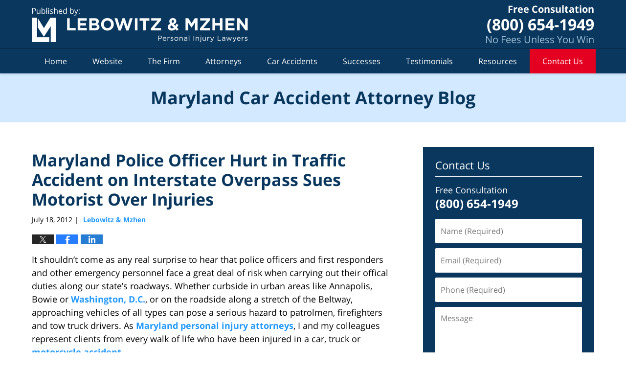

--- FILE ---
content_type: text/html; charset=UTF-8
request_url: https://www.marylandcaraccidentattorneyblog.com/maryland_police_officer_hurt_i/
body_size: 14560
content:
<!DOCTYPE html>
<html class="no-js displaymode-full" itemscope itemtype="http://schema.org/Blog" lang="en-US">
	<head prefix="og: http://ogp.me/ns# article: http://ogp.me/ns/article#" >
		<meta http-equiv="Content-Type" content="text/html; charset=utf-8" />
		<title>Maryland Police Officer Hurt in Traffic Accident on Interstate Overpass Sues Motorist Over Injuries &#8212; Maryland Car Accident Attorney Blog &#8212; July 18, 2012</title>
		<meta name="viewport" content="width=device-width, initial-scale=1.0" />

		<link rel="stylesheet" type="text/css" media="all" href="/jresources/v/20251223043801/css/main.css" />


		<script type="text/javascript">
			document.documentElement.className = document.documentElement.className.replace(/\bno-js\b/,"js");
		</script>

		<meta name="referrer" content="origin" />
		<meta name="referrer" content="unsafe-url" />

		<meta name='robots' content='index, follow, max-image-preview:large, max-snippet:-1, max-video-preview:-1' />
	<style>img:is([sizes="auto" i], [sizes^="auto," i]) { contain-intrinsic-size: 3000px 1500px }</style>
	
	<!-- This site is optimized with the Yoast SEO plugin v25.7 - https://yoast.com/wordpress/plugins/seo/ -->
	<meta name="description" content="It shouldn’t come as any real surprise to hear that police officers and first responders and other emergency personnel face a great deal of risk when &#8212; July 18, 2012" />
	<link rel="canonical" href="https://www.marylandcaraccidentattorneyblog.com/maryland_police_officer_hurt_i/" />
	<meta name="twitter:label1" content="Written by" />
	<meta name="twitter:data1" content="Lebowitz &amp; Mzhen" />
	<meta name="twitter:label2" content="Est. reading time" />
	<meta name="twitter:data2" content="3 minutes" />
	<!-- / Yoast SEO plugin. -->


<link rel="alternate" type="application/rss+xml" title="Maryland Car Accident Attorney Blog &raquo; Feed" href="https://www.marylandcaraccidentattorneyblog.com/feed/" />
<link rel="alternate" type="application/rss+xml" title="Maryland Car Accident Attorney Blog &raquo; Comments Feed" href="https://www.marylandcaraccidentattorneyblog.com/comments/feed/" />
<script type="text/javascript">
/* <![CDATA[ */
window._wpemojiSettings = {"baseUrl":"https:\/\/s.w.org\/images\/core\/emoji\/16.0.1\/72x72\/","ext":".png","svgUrl":"https:\/\/s.w.org\/images\/core\/emoji\/16.0.1\/svg\/","svgExt":".svg","source":{"concatemoji":"https:\/\/www.marylandcaraccidentattorneyblog.com\/wp-includes\/js\/wp-emoji-release.min.js?ver=7f08c3448240c80842b50f945023b5cf"}};
/*! This file is auto-generated */
!function(s,n){var o,i,e;function c(e){try{var t={supportTests:e,timestamp:(new Date).valueOf()};sessionStorage.setItem(o,JSON.stringify(t))}catch(e){}}function p(e,t,n){e.clearRect(0,0,e.canvas.width,e.canvas.height),e.fillText(t,0,0);var t=new Uint32Array(e.getImageData(0,0,e.canvas.width,e.canvas.height).data),a=(e.clearRect(0,0,e.canvas.width,e.canvas.height),e.fillText(n,0,0),new Uint32Array(e.getImageData(0,0,e.canvas.width,e.canvas.height).data));return t.every(function(e,t){return e===a[t]})}function u(e,t){e.clearRect(0,0,e.canvas.width,e.canvas.height),e.fillText(t,0,0);for(var n=e.getImageData(16,16,1,1),a=0;a<n.data.length;a++)if(0!==n.data[a])return!1;return!0}function f(e,t,n,a){switch(t){case"flag":return n(e,"\ud83c\udff3\ufe0f\u200d\u26a7\ufe0f","\ud83c\udff3\ufe0f\u200b\u26a7\ufe0f")?!1:!n(e,"\ud83c\udde8\ud83c\uddf6","\ud83c\udde8\u200b\ud83c\uddf6")&&!n(e,"\ud83c\udff4\udb40\udc67\udb40\udc62\udb40\udc65\udb40\udc6e\udb40\udc67\udb40\udc7f","\ud83c\udff4\u200b\udb40\udc67\u200b\udb40\udc62\u200b\udb40\udc65\u200b\udb40\udc6e\u200b\udb40\udc67\u200b\udb40\udc7f");case"emoji":return!a(e,"\ud83e\udedf")}return!1}function g(e,t,n,a){var r="undefined"!=typeof WorkerGlobalScope&&self instanceof WorkerGlobalScope?new OffscreenCanvas(300,150):s.createElement("canvas"),o=r.getContext("2d",{willReadFrequently:!0}),i=(o.textBaseline="top",o.font="600 32px Arial",{});return e.forEach(function(e){i[e]=t(o,e,n,a)}),i}function t(e){var t=s.createElement("script");t.src=e,t.defer=!0,s.head.appendChild(t)}"undefined"!=typeof Promise&&(o="wpEmojiSettingsSupports",i=["flag","emoji"],n.supports={everything:!0,everythingExceptFlag:!0},e=new Promise(function(e){s.addEventListener("DOMContentLoaded",e,{once:!0})}),new Promise(function(t){var n=function(){try{var e=JSON.parse(sessionStorage.getItem(o));if("object"==typeof e&&"number"==typeof e.timestamp&&(new Date).valueOf()<e.timestamp+604800&&"object"==typeof e.supportTests)return e.supportTests}catch(e){}return null}();if(!n){if("undefined"!=typeof Worker&&"undefined"!=typeof OffscreenCanvas&&"undefined"!=typeof URL&&URL.createObjectURL&&"undefined"!=typeof Blob)try{var e="postMessage("+g.toString()+"("+[JSON.stringify(i),f.toString(),p.toString(),u.toString()].join(",")+"));",a=new Blob([e],{type:"text/javascript"}),r=new Worker(URL.createObjectURL(a),{name:"wpTestEmojiSupports"});return void(r.onmessage=function(e){c(n=e.data),r.terminate(),t(n)})}catch(e){}c(n=g(i,f,p,u))}t(n)}).then(function(e){for(var t in e)n.supports[t]=e[t],n.supports.everything=n.supports.everything&&n.supports[t],"flag"!==t&&(n.supports.everythingExceptFlag=n.supports.everythingExceptFlag&&n.supports[t]);n.supports.everythingExceptFlag=n.supports.everythingExceptFlag&&!n.supports.flag,n.DOMReady=!1,n.readyCallback=function(){n.DOMReady=!0}}).then(function(){return e}).then(function(){var e;n.supports.everything||(n.readyCallback(),(e=n.source||{}).concatemoji?t(e.concatemoji):e.wpemoji&&e.twemoji&&(t(e.twemoji),t(e.wpemoji)))}))}((window,document),window._wpemojiSettings);
/* ]]> */
</script>
<style id='wp-emoji-styles-inline-css' type='text/css'>

	img.wp-smiley, img.emoji {
		display: inline !important;
		border: none !important;
		box-shadow: none !important;
		height: 1em !important;
		width: 1em !important;
		margin: 0 0.07em !important;
		vertical-align: -0.1em !important;
		background: none !important;
		padding: 0 !important;
	}
</style>
<link rel='stylesheet' id='wp-block-library-css' href='https://www.marylandcaraccidentattorneyblog.com/wp-includes/css/dist/block-library/style.min.css?ver=7f08c3448240c80842b50f945023b5cf' type='text/css' media='all' />
<style id='classic-theme-styles-inline-css' type='text/css'>
/*! This file is auto-generated */
.wp-block-button__link{color:#fff;background-color:#32373c;border-radius:9999px;box-shadow:none;text-decoration:none;padding:calc(.667em + 2px) calc(1.333em + 2px);font-size:1.125em}.wp-block-file__button{background:#32373c;color:#fff;text-decoration:none}
</style>
<style id='global-styles-inline-css' type='text/css'>
:root{--wp--preset--aspect-ratio--square: 1;--wp--preset--aspect-ratio--4-3: 4/3;--wp--preset--aspect-ratio--3-4: 3/4;--wp--preset--aspect-ratio--3-2: 3/2;--wp--preset--aspect-ratio--2-3: 2/3;--wp--preset--aspect-ratio--16-9: 16/9;--wp--preset--aspect-ratio--9-16: 9/16;--wp--preset--color--black: #000000;--wp--preset--color--cyan-bluish-gray: #abb8c3;--wp--preset--color--white: #ffffff;--wp--preset--color--pale-pink: #f78da7;--wp--preset--color--vivid-red: #cf2e2e;--wp--preset--color--luminous-vivid-orange: #ff6900;--wp--preset--color--luminous-vivid-amber: #fcb900;--wp--preset--color--light-green-cyan: #7bdcb5;--wp--preset--color--vivid-green-cyan: #00d084;--wp--preset--color--pale-cyan-blue: #8ed1fc;--wp--preset--color--vivid-cyan-blue: #0693e3;--wp--preset--color--vivid-purple: #9b51e0;--wp--preset--gradient--vivid-cyan-blue-to-vivid-purple: linear-gradient(135deg,rgba(6,147,227,1) 0%,rgb(155,81,224) 100%);--wp--preset--gradient--light-green-cyan-to-vivid-green-cyan: linear-gradient(135deg,rgb(122,220,180) 0%,rgb(0,208,130) 100%);--wp--preset--gradient--luminous-vivid-amber-to-luminous-vivid-orange: linear-gradient(135deg,rgba(252,185,0,1) 0%,rgba(255,105,0,1) 100%);--wp--preset--gradient--luminous-vivid-orange-to-vivid-red: linear-gradient(135deg,rgba(255,105,0,1) 0%,rgb(207,46,46) 100%);--wp--preset--gradient--very-light-gray-to-cyan-bluish-gray: linear-gradient(135deg,rgb(238,238,238) 0%,rgb(169,184,195) 100%);--wp--preset--gradient--cool-to-warm-spectrum: linear-gradient(135deg,rgb(74,234,220) 0%,rgb(151,120,209) 20%,rgb(207,42,186) 40%,rgb(238,44,130) 60%,rgb(251,105,98) 80%,rgb(254,248,76) 100%);--wp--preset--gradient--blush-light-purple: linear-gradient(135deg,rgb(255,206,236) 0%,rgb(152,150,240) 100%);--wp--preset--gradient--blush-bordeaux: linear-gradient(135deg,rgb(254,205,165) 0%,rgb(254,45,45) 50%,rgb(107,0,62) 100%);--wp--preset--gradient--luminous-dusk: linear-gradient(135deg,rgb(255,203,112) 0%,rgb(199,81,192) 50%,rgb(65,88,208) 100%);--wp--preset--gradient--pale-ocean: linear-gradient(135deg,rgb(255,245,203) 0%,rgb(182,227,212) 50%,rgb(51,167,181) 100%);--wp--preset--gradient--electric-grass: linear-gradient(135deg,rgb(202,248,128) 0%,rgb(113,206,126) 100%);--wp--preset--gradient--midnight: linear-gradient(135deg,rgb(2,3,129) 0%,rgb(40,116,252) 100%);--wp--preset--font-size--small: 13px;--wp--preset--font-size--medium: 20px;--wp--preset--font-size--large: 36px;--wp--preset--font-size--x-large: 42px;--wp--preset--spacing--20: 0.44rem;--wp--preset--spacing--30: 0.67rem;--wp--preset--spacing--40: 1rem;--wp--preset--spacing--50: 1.5rem;--wp--preset--spacing--60: 2.25rem;--wp--preset--spacing--70: 3.38rem;--wp--preset--spacing--80: 5.06rem;--wp--preset--shadow--natural: 6px 6px 9px rgba(0, 0, 0, 0.2);--wp--preset--shadow--deep: 12px 12px 50px rgba(0, 0, 0, 0.4);--wp--preset--shadow--sharp: 6px 6px 0px rgba(0, 0, 0, 0.2);--wp--preset--shadow--outlined: 6px 6px 0px -3px rgba(255, 255, 255, 1), 6px 6px rgba(0, 0, 0, 1);--wp--preset--shadow--crisp: 6px 6px 0px rgba(0, 0, 0, 1);}:where(.is-layout-flex){gap: 0.5em;}:where(.is-layout-grid){gap: 0.5em;}body .is-layout-flex{display: flex;}.is-layout-flex{flex-wrap: wrap;align-items: center;}.is-layout-flex > :is(*, div){margin: 0;}body .is-layout-grid{display: grid;}.is-layout-grid > :is(*, div){margin: 0;}:where(.wp-block-columns.is-layout-flex){gap: 2em;}:where(.wp-block-columns.is-layout-grid){gap: 2em;}:where(.wp-block-post-template.is-layout-flex){gap: 1.25em;}:where(.wp-block-post-template.is-layout-grid){gap: 1.25em;}.has-black-color{color: var(--wp--preset--color--black) !important;}.has-cyan-bluish-gray-color{color: var(--wp--preset--color--cyan-bluish-gray) !important;}.has-white-color{color: var(--wp--preset--color--white) !important;}.has-pale-pink-color{color: var(--wp--preset--color--pale-pink) !important;}.has-vivid-red-color{color: var(--wp--preset--color--vivid-red) !important;}.has-luminous-vivid-orange-color{color: var(--wp--preset--color--luminous-vivid-orange) !important;}.has-luminous-vivid-amber-color{color: var(--wp--preset--color--luminous-vivid-amber) !important;}.has-light-green-cyan-color{color: var(--wp--preset--color--light-green-cyan) !important;}.has-vivid-green-cyan-color{color: var(--wp--preset--color--vivid-green-cyan) !important;}.has-pale-cyan-blue-color{color: var(--wp--preset--color--pale-cyan-blue) !important;}.has-vivid-cyan-blue-color{color: var(--wp--preset--color--vivid-cyan-blue) !important;}.has-vivid-purple-color{color: var(--wp--preset--color--vivid-purple) !important;}.has-black-background-color{background-color: var(--wp--preset--color--black) !important;}.has-cyan-bluish-gray-background-color{background-color: var(--wp--preset--color--cyan-bluish-gray) !important;}.has-white-background-color{background-color: var(--wp--preset--color--white) !important;}.has-pale-pink-background-color{background-color: var(--wp--preset--color--pale-pink) !important;}.has-vivid-red-background-color{background-color: var(--wp--preset--color--vivid-red) !important;}.has-luminous-vivid-orange-background-color{background-color: var(--wp--preset--color--luminous-vivid-orange) !important;}.has-luminous-vivid-amber-background-color{background-color: var(--wp--preset--color--luminous-vivid-amber) !important;}.has-light-green-cyan-background-color{background-color: var(--wp--preset--color--light-green-cyan) !important;}.has-vivid-green-cyan-background-color{background-color: var(--wp--preset--color--vivid-green-cyan) !important;}.has-pale-cyan-blue-background-color{background-color: var(--wp--preset--color--pale-cyan-blue) !important;}.has-vivid-cyan-blue-background-color{background-color: var(--wp--preset--color--vivid-cyan-blue) !important;}.has-vivid-purple-background-color{background-color: var(--wp--preset--color--vivid-purple) !important;}.has-black-border-color{border-color: var(--wp--preset--color--black) !important;}.has-cyan-bluish-gray-border-color{border-color: var(--wp--preset--color--cyan-bluish-gray) !important;}.has-white-border-color{border-color: var(--wp--preset--color--white) !important;}.has-pale-pink-border-color{border-color: var(--wp--preset--color--pale-pink) !important;}.has-vivid-red-border-color{border-color: var(--wp--preset--color--vivid-red) !important;}.has-luminous-vivid-orange-border-color{border-color: var(--wp--preset--color--luminous-vivid-orange) !important;}.has-luminous-vivid-amber-border-color{border-color: var(--wp--preset--color--luminous-vivid-amber) !important;}.has-light-green-cyan-border-color{border-color: var(--wp--preset--color--light-green-cyan) !important;}.has-vivid-green-cyan-border-color{border-color: var(--wp--preset--color--vivid-green-cyan) !important;}.has-pale-cyan-blue-border-color{border-color: var(--wp--preset--color--pale-cyan-blue) !important;}.has-vivid-cyan-blue-border-color{border-color: var(--wp--preset--color--vivid-cyan-blue) !important;}.has-vivid-purple-border-color{border-color: var(--wp--preset--color--vivid-purple) !important;}.has-vivid-cyan-blue-to-vivid-purple-gradient-background{background: var(--wp--preset--gradient--vivid-cyan-blue-to-vivid-purple) !important;}.has-light-green-cyan-to-vivid-green-cyan-gradient-background{background: var(--wp--preset--gradient--light-green-cyan-to-vivid-green-cyan) !important;}.has-luminous-vivid-amber-to-luminous-vivid-orange-gradient-background{background: var(--wp--preset--gradient--luminous-vivid-amber-to-luminous-vivid-orange) !important;}.has-luminous-vivid-orange-to-vivid-red-gradient-background{background: var(--wp--preset--gradient--luminous-vivid-orange-to-vivid-red) !important;}.has-very-light-gray-to-cyan-bluish-gray-gradient-background{background: var(--wp--preset--gradient--very-light-gray-to-cyan-bluish-gray) !important;}.has-cool-to-warm-spectrum-gradient-background{background: var(--wp--preset--gradient--cool-to-warm-spectrum) !important;}.has-blush-light-purple-gradient-background{background: var(--wp--preset--gradient--blush-light-purple) !important;}.has-blush-bordeaux-gradient-background{background: var(--wp--preset--gradient--blush-bordeaux) !important;}.has-luminous-dusk-gradient-background{background: var(--wp--preset--gradient--luminous-dusk) !important;}.has-pale-ocean-gradient-background{background: var(--wp--preset--gradient--pale-ocean) !important;}.has-electric-grass-gradient-background{background: var(--wp--preset--gradient--electric-grass) !important;}.has-midnight-gradient-background{background: var(--wp--preset--gradient--midnight) !important;}.has-small-font-size{font-size: var(--wp--preset--font-size--small) !important;}.has-medium-font-size{font-size: var(--wp--preset--font-size--medium) !important;}.has-large-font-size{font-size: var(--wp--preset--font-size--large) !important;}.has-x-large-font-size{font-size: var(--wp--preset--font-size--x-large) !important;}
:where(.wp-block-post-template.is-layout-flex){gap: 1.25em;}:where(.wp-block-post-template.is-layout-grid){gap: 1.25em;}
:where(.wp-block-columns.is-layout-flex){gap: 2em;}:where(.wp-block-columns.is-layout-grid){gap: 2em;}
:root :where(.wp-block-pullquote){font-size: 1.5em;line-height: 1.6;}
</style>
<script type="text/javascript" src="https://www.marylandcaraccidentattorneyblog.com/wp-includes/js/jquery/jquery.min.js?ver=3.7.1" id="jquery-core-js"></script>
<script type="text/javascript" src="https://www.marylandcaraccidentattorneyblog.com/wp-includes/js/jquery/jquery-migrate.min.js?ver=3.4.1" id="jquery-migrate-js"></script>
<link rel="https://api.w.org/" href="https://www.marylandcaraccidentattorneyblog.com/wp-json/" /><link rel="alternate" title="JSON" type="application/json" href="https://www.marylandcaraccidentattorneyblog.com/wp-json/wp/v2/posts/597" /><link rel="EditURI" type="application/rsd+xml" title="RSD" href="https://www.marylandcaraccidentattorneyblog.com/xmlrpc.php?rsd" />

<link rel='shortlink' href='https://wp.me/p69Q94-9D' />
<link rel="alternate" title="oEmbed (JSON)" type="application/json+oembed" href="https://www.marylandcaraccidentattorneyblog.com/wp-json/oembed/1.0/embed?url=https%3A%2F%2Fwww.marylandcaraccidentattorneyblog.com%2Fmaryland_police_officer_hurt_i%2F" />
<link rel="alternate" title="oEmbed (XML)" type="text/xml+oembed" href="https://www.marylandcaraccidentattorneyblog.com/wp-json/oembed/1.0/embed?url=https%3A%2F%2Fwww.marylandcaraccidentattorneyblog.com%2Fmaryland_police_officer_hurt_i%2F&#038;format=xml" />
<link rel="amphtml" href="https://www.marylandcaraccidentattorneyblog.com/amp/maryland_police_officer_hurt_i/" />
		<!-- Willow Authorship Tags -->
<link href="https://www.marylandinjurylawyer.net/" rel="publisher" />
<link href="https://www.marylandinjurylawyer.net/the-firm.html" rel="author" />

<!-- End Willow Authorship Tags -->		<!-- Willow Opengraph and Twitter Cards -->
<meta name="twitter:creator" content="@MDDCInjuryLaw" />
<meta name="twitter:card" content="summary" />
<meta name="twitter:url" content="https://wp.me/p69Q94-9D" />
<meta name="twitter:title" content="Maryland Police Officer Hurt in Traffic Accident on Interstate Overpass Sues Motorist Over Injuries" />
<meta name="twitter:description" content="It shouldn’t come as any real surprise to hear that police officers and first responders and other emergency personnel face a great deal of risk when carrying out their offical duties along our ..." />
<meta name="twitter:image" content="https://www.marylandcaraccidentattorneyblog.com/files/2019/03/social-image-logo-og.png" />
<meta property="article:published_time" content="2012-07-18T10:28:48-04:00" />
<meta property="article:modified_time" content="2012-07-18T10:28:48-04:00" />
<meta property="article:section" content="Multi-vehicle Accidents" />
<meta property="article:author" content="https://www.facebook.com/Maryland.Injury.Attorneys" />
<meta property="og:url" content="https://www.marylandcaraccidentattorneyblog.com/maryland_police_officer_hurt_i/" />
<meta property="og:title" content="Maryland Police Officer Hurt in Traffic Accident on Interstate Overpass Sues Motorist Over Injuries" />
<meta property="og:description" content="It shouldn’t come as any real surprise to hear that police officers and first responders and other emergency personnel face a great deal of risk when carrying out their offical duties along our ..." />
<meta property="og:type" content="article" />
<meta property="og:image" content="https://www.marylandcaraccidentattorneyblog.com/files/2019/03/social-image-logo-og.png" />
<meta property="og:image:width" content="1200" />
<meta property="og:image:height" content="1200" />
<meta property="og:image:url" content="https://www.marylandcaraccidentattorneyblog.com/files/2019/03/social-image-logo-og.png" />
<meta property="og:image:secure_url" content="https://www.marylandcaraccidentattorneyblog.com/files/2019/03/social-image-logo-og.png" />
<meta property="og:site_name" content="Maryland Car Accident Attorney Blog" />

<!-- End Willow Opengraph and Twitter Cards -->

				<link rel="shortcut icon" type="image/x-icon" href="/jresources/v/20251223043801/icons/favicon.ico"  />
<!-- Global site tag (gtag.js) - Google Analytics -->
    <script async src="https://www.googletagmanager.com/gtag/js?id=AW-696391836"></script>
    <script>
        window.dataLayer = window.dataLayer || [];
        function gtag(){dataLayer.push(arguments);}
        gtag('js', new Date());
        gtag('config', 'AW-696391836', {
            'linker': {
                'domains': ['marylandinjurylawyer.net','marylandaccidentlawblog.com','washingtondcinjurylawyerblog.com','marylandnursinghomelawyerblog.com','marylandtruckaccidentlawyerblog.com','marylandmotorcycleaccidentlawyerblog.com','pharmacyerrorinjurylawyer.com','marylandcaraccidentattorneyblog.com'],
                'accept_incoming': true
            }
        });
    </script>
<!-- End Global site tag (gtag.js) - Google Analytics -->
<!-- Google Analytics Metadata -->
<script> window.jmetadata = window.jmetadata || { site: { id: '569', installation: 'lawblogger', name: 'marylandcaraccidentattorneyblog-com',  willow: '1', domain: 'marylandcaraccidentattorneyblog.com', key: 'Li0tLSAuLi0gLi4uIC0gLi4gLi1tYXJ5bGFuZGNhcmFjY2lkZW50YXR0b3JuZXlibG9nLmNvbQ==' }, analytics: { ga4: [ { measurementId: 'G-VEX4WFSDY9' } ] } } </script>
<!-- End of Google Analytics Metadata -->

<!-- Google Tag Manager -->
<script>(function(w,d,s,l,i){w[l]=w[l]||[];w[l].push({'gtm.start': new Date().getTime(),event:'gtm.js'});var f=d.getElementsByTagName(s)[0], j=d.createElement(s),dl=l!='dataLayer'?'&l='+l:'';j.async=true;j.src= 'https://www.googletagmanager.com/gtm.js?id='+i+dl;f.parentNode.insertBefore(j,f); })(window,document,'script','dataLayer','GTM-PHFNLNH');</script>
<!-- End Google Tag Manager -->

<link rel="next" href="https://www.marylandcaraccidentattorneyblog.com/maryland_auto_safety_news_hond_1/" />
<link rel="prev" href="https://www.marylandcaraccidentattorneyblog.com/use_care_when_driving_traffic/" />

	<script async defer src="https://justatic.com/e/widgets/js/justia.js"></script>

	</head>
	<body class="willow willow-responsive wp-singular post-template-default single single-post postid-597 single-format-standard wp-theme-Willow-Responsive">
	        
                        <div id="top-numbers-v3" class="top-numbers-v3 tnv3-sticky">
                <ul>
                    <li>Free Consultation: <strong>(800) 654-1949</strong>
                        <div class="tnv3-btn-wrapper">
                            <a data-gtm-location="Sticky Header" data-gtm-value="+1-800-654-1949" data-gtm-action="Contact" data-gtm-category="Phones" data-gtm-device="Mobile" data-gtm-event="phone_contact" data-gtm-label="Call" data-gtm-target="Button" data-gtm-type="click" data-gtm-conversion="1" href="tel:+1-800-654-1949" class="tnv3-button" data-wrapper="gtag" data-directive="j-event" data-trigger="click" data-category="Conversions" data-action="Tapped To Call" data-label="Header Tap To Call" rel="nofollow">Tap Here to Call Us</a>
                        </div>
                    </li>
                </ul>
            </div>
        

<div id="fb-root"></div>

		<div class="container">
			<div class="cwrap">

			<!-- HEADER -->
			<header id="header" role="banner">
							<div id="head" class="header-tag-group">

					<div id="logo">
						<a href="https://www.marylandinjurylawyer.net/">							<img src="/jresources/v/20251223043801/images/logo.png" id="mainlogo" alt="Lebowitz & Mzhen Personal Injury Lawyers" />
							Maryland Car Accident Attorney Blog</a>
					</div>
					        
                    <div id="tagline">
            <a href="https://www.marylandinjurylawyer.net/contact-us.html">
                	<span class="cta-text-line1">Free Consultation</span>
					<span class="cta-text-line2">(800) 654-1949</span>
					<span class="cta-text-line3">No Fees Unless You Win</span>
            </a>
            
        </div>
        				</div><!--/#head-->
				<nav id="main-nav" role="navigation">
					<span class="visuallyhidden">Navigation</span>
					<div id="topnav" class="topnav nav-custom"><ul id="tnav-toplevel" class="menu"><li id="menu-item-7" class="priority_1 menu-item menu-item-type-custom menu-item-object-custom menu-item-home menu-item-7"><a href="https://www.marylandcaraccidentattorneyblog.com/">Home</a></li>
<li id="menu-item-8" class="priority_2 menu-item menu-item-type-custom menu-item-object-custom menu-item-8"><a href="https://www.marylandinjurylawyer.net/">Website</a></li>
<li id="menu-item-19" class="priority_5 menu-item menu-item-type-custom menu-item-object-custom menu-item-19"><a href="https://www.marylandinjurylawyer.net/the-firm.html">The Firm</a></li>
<li id="menu-item-20" class="priority_4 menu-item menu-item-type-custom menu-item-object-custom menu-item-has-children menu-item-20"><a href="https://www.marylandinjurylawyer.net/attorney-profiles.html">Attorneys</a>
<ul class="sub-menu">
	<li id="menu-item-2503" class="menu-item menu-item-type-custom menu-item-object-custom menu-item-2503"><a href="https://www.marylandinjurylawyer.net/jack-d-lebowitz.html">Jack D. Lebowitz</a></li>
	<li id="menu-item-2504" class="menu-item menu-item-type-custom menu-item-object-custom menu-item-2504"><a href="https://www.marylandinjurylawyer.net/vadim-a-mzhen.html">Vadim A. Mzhen</a></li>
	<li id="menu-item-2505" class="menu-item menu-item-type-custom menu-item-object-custom menu-item-2505"><a href="https://www.marylandinjurylawyer.net/lawyers/sean-d-harding/">Sean D. Harding</a></li>
</ul>
</li>
<li id="menu-item-9" class="priority_3 menu-item menu-item-type-custom menu-item-object-custom menu-item-9"><a href="https://www.marylandinjurylawyer.net/car-accidents.html">Car Accidents</a></li>
<li id="menu-item-1748" class="menu-item menu-item-type-custom menu-item-object-custom menu-item-1748"><a href="https://www.marylandinjurylawyer.net/our-successes.html">Successes</a></li>
<li id="menu-item-1749" class="menu-item menu-item-type-custom menu-item-object-custom menu-item-1749"><a href="https://www.marylandinjurylawyer.net/testimonials.html">Testimonials</a></li>
<li id="menu-item-1750" class="menu-item menu-item-type-custom menu-item-object-custom menu-item-1750"><a href="https://www.marylandinjurylawyer.net/resources.html">Resources</a></li>
<li id="menu-item-10" class="priority_1 contactus menu-item menu-item-type-custom menu-item-object-custom menu-item-10"><a href="https://www.marylandinjurylawyer.net/contact-us.html">Contact Us</a></li>
</ul></div>				</nav>
							</header>

			            

            <!-- MAIN -->
            <div id="main">
	            <div class="custom_html_content_top"><div class="imgwrap"> <div id="img3"> <div class="blogname-wrapper"> <a href="/" class="main-blogname"> <strong class="inner-blogname">Maryland Car Accident Attorney Blog</strong> </a> </div> </div> </div></div>                <div class="mwrap">
                	
                	
	                <section class="content">
	                		                	<div class="bodytext">
		                	

<article id="post-597" class="entry post-597 post type-post status-publish format-standard hentry category-multi-vehicle-accidents category-pedestrian-accidents" itemprop="blogPost" itemtype="http://schema.org/BlogPosting" itemscope>
	<link itemprop="mainEntityOfPage" href="https://www.marylandcaraccidentattorneyblog.com/maryland_police_officer_hurt_i/" />
	<div class="inner-wrapper">
		<header>

			
			
						<div id="default-featured-image-597-post-id-597" itemprop="image" itemtype="http://schema.org/ImageObject" itemscope>
	<link itemprop="url" href="https://www.marylandcaraccidentattorneyblog.com/files/2019/03/social-image-logo-og.png" />
	<meta itemprop="width" content="1200" />
	<meta itemprop="height" content="1200" />
	<meta itemprop="representativeOfPage" content="http://schema.org/False" />
</div>
			
			
			
            <h1 class="entry-title" itemprop="name">Maryland Police Officer Hurt in Traffic Accident on Interstate Overpass Sues Motorist Over Injuries</h1>
                <meta itemprop="headline" content="Maryland Police Officer Hurt in Traffic Accident on Interstate Overpass Sues Motorist Over Injuries" />
			
			
			
			<div class="author-date-label"><span class="published-date"><span class="published-date-label"></span> <time datetime="2012-07-18T10:28:48-04:00" class="post-date published" itemprop="datePublished" pubdate>July 18, 2012</time></span><span class="author-date-sep"> | </span><span class="author vcard"> <span itemprop="author" itemtype="http://schema.org/Organization" itemscope><a href="https://www.marylandinjurylawyer.net/the-firm.html" class="url fn author-lebowmzhen author-1520 post-author-link" rel="author" target="_self" itemprop="url"><span itemprop="name">Lebowitz &amp; Mzhen</span></a><meta itemprop="sameAs" content="https://twitter.com/MDDCInjuryLaw" /><meta itemprop="sameAs" content="https://www.facebook.com/Maryland.Injury.Attorneys" /><meta itemprop="sameAs" content="http://lawyers.justia.com/firm/lebowitz-mzhen-7236" /></span></span></div>
			<div class="sharelinks sharelinks-597 sharelinks-horizontal" id="sharelinks-597">
	<a href="https://twitter.com/intent/tweet?url=https%3A%2F%2Fwp.me%2Fp69Q94-9D&amp;text=Maryland+Police+Officer+Hurt+in+Traffic+Accident+on+Interstate+Overpass+Sues+Motorist+Over+Injuries&amp;related=MDDCInjuryLaw%3APost+Author" target="_blank"  onclick="javascript:window.open(this.href, '', 'menubar=no,toolbar=no,resizable=yes,scrollbars=yes,height=600,width=600');return false;"><img src="https://www.marylandcaraccidentattorneyblog.com/wp-content/themes/Willow-Responsive/images/share/twitter.gif" alt="Tweet this Post" /></a>
	<a href="https://www.facebook.com/sharer/sharer.php?u=https%3A%2F%2Fwww.marylandcaraccidentattorneyblog.com%2Fmaryland_police_officer_hurt_i%2F" target="_blank"  onclick="javascript:window.open(this.href, '', 'menubar=no,toolbar=no,resizable=yes,scrollbars=yes,height=600,width=600');return false;"><img src="https://www.marylandcaraccidentattorneyblog.com/wp-content/themes/Willow-Responsive/images/share/fb.gif" alt="Share on Facebook" /></a>
	<a href="http://www.linkedin.com/shareArticle?mini=true&amp;url=https%3A%2F%2Fwww.marylandcaraccidentattorneyblog.com%2Fmaryland_police_officer_hurt_i%2F&amp;title=Maryland+Police+Officer+Hurt+in+Traffic+Accident+on+Interstate+Overpass+Sues+Motorist+Over+Injuries&amp;source=Maryland+Car+Accident+Attorney+Blog" target="_blank"  onclick="javascript:window.open(this.href, '', 'menubar=no,toolbar=no,resizable=yes,scrollbars=yes,height=600,width=600');return false;"><img src="https://www.marylandcaraccidentattorneyblog.com/wp-content/themes/Willow-Responsive/images/share/linkedin.gif" alt="Share on LinkedIn" /></a>
</div>					</header>
		<div class="content" itemprop="articleBody">
									<div class="entry-content">
								<p>It shouldn’t come as any real surprise to hear that police officers and first responders and other emergency personnel face a great deal of risk when carrying out their offical duties along our state&#8217;s roadways. Whether curbside in urban areas like Annapolis, Bowie or <a href="https://www.washingtondcinjurylawyerblog.com/">Washington, D.C.</a>, or on the roadside along a stretch of the Beltway, approaching vehicles of all types can pose a serious hazard to patrolmen, firefighters and tow truck drivers. As <a href="http://blog.imlawfirm.com/">Maryland personal injury attorneys</a>, I and my colleagues represent clients from every walk of life who have been injured in a car, truck or <a href="https://www.marylandmotorcycleaccidentlawyerblog.com/">motorcycle accident</a>.</p>
<p>One of the more stark differences between the occupants of passenger cars and police officers doing their job, is that a patrolman places himself in danger on an almost constant basis. Drivers and passengers riding in sedans, SUVs, pickup trucks, and even city buses, don’t usually face the same potential for injury as public safety officers, though they can be hurt just as seriously in a traffic wreck.</p>
<p>A while back, one of Baltimore’s finest was <a href="https://www.marylandinjurylawyer.net/practice-areas.html">badly injured</a> when she was apparently pushed over the edge of an overpass during a car crash between a moving vehicle and another stationary one she was standing near.  At the time of the accident that took place, along a portion of Interstate 83, Officer Teresa Rigby was helping a stranded motorist last year in June. Based on news reports at the time, the officer was out of her patrol car when she was thrown over the edge of the roadway wall, causing her to fall 20 feet to the pavement below.</p>
<p><span id="more-597"></span></p>
<p>Now it appears that the officer has filed a personal injury lawsuit against the 23-year-old driver who caused the crash on June 21, 2011. As part of that lawsuit, Officer Rigby also named the owner of the vehicle, who she alleges loaned his vehicle to a driver who he knew to be on a suspended license.</p>
<p>According to court records, the suit names Lawrence Archambeault, whose residential address matched that of the driver, Robert Vanderford, as having supplied the vehicle to the driver even though Archambeault alledgedly knew that the man had prior traffic violations, not to mention a currently suspended driver’s license at the time. The suit refers to Vanderford as an &#8220;agent/servant/employee&#8221; of Archambeault, which could legally make him responsible, in part, for the man’s actions on the day of that traffic accident.</p>
<p>Officer Rigby, according to news reports, was seeking $15 million in damages resulting from that crash. She was, at the time of the collision, standing at the shoulder of the roadway, on the northbound side, about half past nine in the morning. After assisting the driver of the disabled vehicle and while the tow truck driver was hooking up the vehicle, Rigby began walking back to her cruiser when a Saab driven by Vanderford apparently went out of control and struck the officer’s patrol car. The force of the crash sent Rigby over a concrete barrier and down nearly two stories below.</p>
<p>Following her fall, the victim was transported to Maryland <a href="https://www.marylandinjurylawyer.net/traumatic-brain-injury.html">Shock Trauma Center</a>. Listed in critical condition following the incident, the woman was suffering from broken bones in her face, leg and pelvis. The suit covers the cost of surgeries Rigby had to endure following the car crash, as well as other medical expenses, potential future expenses, and also other damages, such as possible lost wages and medical care in the future.</p>
<p><a href="http://www.baltimoresun.com/news/breaking/bs-md-ci-83-accidents-20120521,0,2690427.story" target="_blank">Police vehicle struck in one of multiple I-83 accidents</a>, BaltimoreSun.com, May 21, 2012</p>
							</div>
					</div>
		<footer>
							<div class="author vcard"> <span itemprop="author" itemtype="http://schema.org/Organization" itemscope><a href="https://www.marylandinjurylawyer.net/the-firm.html" class="url fn author-lebowmzhen author-1520 post-author-link" rel="author" target="_self" itemprop="url"><span itemprop="name">Lebowitz &amp; Mzhen</span></a><meta itemprop="sameAs" content="https://twitter.com/MDDCInjuryLaw" /><meta itemprop="sameAs" content="https://www.facebook.com/Maryland.Injury.Attorneys" /><meta itemprop="sameAs" content="http://lawyers.justia.com/firm/lebowitz-mzhen-7236" /></span></div>						<div itemprop="publisher" itemtype="http://schema.org/Organization" itemscope>
				<meta itemprop="name" content="Lebowitz & Mzhen Personal Injury Lawyers" />
				
<div itemprop="logo" itemtype="http://schema.org/ImageObject" itemscope>
	<link itemprop="url" href="https://www.marylandcaraccidentattorneyblog.com/files/2018/07/LMLogo.png" />
	<meta itemprop="height" content="60" />
	<meta itemprop="width" content="434" />
	<meta itemprop="representativeOfPage" content="http://schema.org/True" />
</div>
			</div>

			<div class="category-list"><span class="category-list-label">Posted in:</span> <span class="category-list-items"><a href="https://www.marylandcaraccidentattorneyblog.com/category/multi-vehicle-accidents/" title="View all posts in Multi-vehicle Accidents" class="category-multi-vehicle-accidents term-8 post-category-link">Multi-vehicle Accidents</a> and <a href="https://www.marylandcaraccidentattorneyblog.com/category/pedestrian-accidents/" title="View all posts in Pedestrian Accidents" class="category-pedestrian-accidents term-11 post-category-link">Pedestrian Accidents</a></span></div>			
			<div class="published-date"><span class="published-date-label"></span> <time datetime="2012-07-18T10:28:48-04:00" class="post-date published" itemprop="datePublished" pubdate>July 18, 2012</time></div>			<div class="visuallyhidden">Updated:
				<time datetime="2012-07-18T10:28:48-04:00" class="updated" itemprop="dateModified">July 18, 2012 10:28 am</time>
			</div>

			
			
			
			
<!-- You can start editing here. -->


			<!-- If comments are closed. -->
		<p class="nocomments">Comments are closed.</p>

	

		</footer>

	</div>
</article>
	<div class="navigation">
		<nav id="post-pagination-bottom" class="pagination post-pagination" role="navigation">
		<span class="nav-prev"><a rel="prev" href="https://www.marylandcaraccidentattorneyblog.com/use_care_when_driving_traffic/" title="Use Care When Driving; Traffic Accidents Kill or Injure Marylanders Every Year"><span class="arrow-left">&laquo;</span> Previous</a></span> <span class="nav-sep">|</span> <span class="nav-home"><a rel="home" href="https://www.marylandcaraccidentattorneyblog.com/">Home</a></span> <span class="nav-sep">|</span> <span class="nav-next"><a rel="next" href="https://www.marylandcaraccidentattorneyblog.com/maryland_auto_safety_news_hond_1/" title="Maryland Auto Safety News: Honda Motor Corporation Recalls 300,000+ Crossovers, Sedans for Faulty Door Locks">Next <span class="arrow-right">&raquo;</span></a></span>				</nav>
	</div>
								</div>

																<aside class="sidebar primary-sidebar sc-2 secondary-content" id="sc-2">
			</aside>

							
						</section>

						<aside class="sidebar secondary-sidebar sc-1 secondary-content" id="sc-1">
	    <div id="justia_contact_form-2" class="widget sidebar-widget primary-sidebar-widget justia_contact_form">
    <strong class="widget-title sidebar-widget-title primary-sidebar-widget-title">Contact Us</strong><div class="content widget-content sidebar-widget-content primary-sidebar-widget-content">
    <div class="formdesc"><strong class="line line-1">Free Consultation</strong> <strong class="line line-2">(800) 654-1949</strong></div>
    <div id="contactform">
            <form data-gtm-label="Consultation Form" data-gtm-action="Submission" data-gtm-category="Forms" data-gtm-type="submission" data-gtm-conversion="1" id="genericcontactform" name="genericcontactform" action="/jshared/blog-contactus/" class="widget_form" data-validate="parsley">
            <div data-directive="j-recaptcha" data-recaptcha-key="6Lel1bwUAAAAAM9Fa7DO9SlzieFEpOCdS61O01SX" data-version="2" data-set-lang="en"></div>
            <div id="errmsg"></div>
            <input type="hidden" name="wpid" value="2" />
            <input type="hidden" name="5_From_Page" value="Maryland Car Accident Attorney Blog" />
            <input type="hidden" name="firm_name" value="Lebowitz & Mzhen Personal Injury Lawyers" />
            <input type="hidden" name="blog_name" value="Maryland Car Accident Attorney Blog" />
            <input type="hidden" name="site_id" value="" />
            <input type="hidden" name="prefix" value="569" />
            <input type="hidden" name="source" value="main" />
            <input type="hidden" name="source_off" value="" />
            <input type="hidden" name="return_url" value="https://www.marylandcaraccidentattorneyblog.com/thank-you/" />
            <input type="hidden" name="current_url" value="https://www.marylandcaraccidentattorneyblog.com/maryland_police_officer_hurt_i/" />
            <input type="hidden" name="big_or_small" value="big" />
            <input type="hidden" name="is_blog" value="yes" />
            <span class="fld name_required"><label class="visuallyhidden" for="Name_Required">Name (Required)</label><input type="text" name="10_Name_Required" id="Name_Required" value=""  placeholder="Name (Required)"   class="required"  required/></span><span class="fld email_required"><label class="visuallyhidden" for="Email_Required">Email (Required)</label><input type="email" name="20_Email_Required" id="Email_Required" value=""  placeholder="Email (Required)"   class="required"  required/></span><span class="fld phone_required"><label class="visuallyhidden" for="Phone_Required">Phone (Required)</label><input type="tel" name="30_Phone_Required" id="Phone_Required" value=""  placeholder="Phone (Required)"  pattern="[\+\(\)\d -]+" title="Please enter a valid phone number."  class="required"  required/></span><span class="fld message"><label class="visuallyhidden" for="Message">Message</label><textarea name="40_Message" id="Message"  placeholder="Message"  class="required"  required></textarea></span>
            
            
            
            
            <input type="hidden" name="required_fields" value="10_Name_Required,20_Email_Required,30_Phone_Required,40_Message" />
            <input type="hidden" name="form_location" value="Consultation Form">
            <span class="submit">
                <button type="submit" name="submitbtn">Contact Us Now</button>
            </span>
        </form>
    </div>
    <div style="display:none !important;" class="normal" id="jwpform-validation"></div>
    </div></div><div id="jwpw_connect-2" class="widget sidebar-widget primary-sidebar-widget jwpw_connect">
    <strong class="widget-title sidebar-widget-title primary-sidebar-widget-title"></strong><div class="content widget-content sidebar-widget-content primary-sidebar-widget-content">
    
        <p class="connect-icons">
            <a href="https://www.facebook.com/Maryland.Injury.Attorneys" target="_blank" title="Facebook"><img src="https://lawyers.justia.com/s/facebook-flat-64.png" alt="Facebook Icon" border="0" /></a><a href="https://www.facebook.com/Maryland.Injury.Attorneys" target="_blank" title="Twitter"><img src="https://lawyers.justia.com/s/twitter-flat-64.png" alt="Twitter Icon" border="0" /></a><a href="https://www.linkedin.com/company/15381946/" target="_blank" title="LinkedIn"><img src="https://lawyers.justia.com/s/linkedin-flat-64.png" alt="LinkedIn Icon" border="0" /></a><a href="https://lawyers.justia.com/firm/lebowitz-mzhen-7236" target="_blank" title="Justia"><img src="https://lawyers.justia.com/s/justia-flat-64.png" alt="Justia Icon" border="0" /></a><a href="http://rss.justia.com/MarylandCarAccidentAttorneyBlogCom1" target="_blank" title="Feed"><img src="https://lawyers.justia.com/s/rss-flat-64.png" alt="Feed Icon" border="0" /></a>
        </p>
        <script type="application/ld+json">
{ "@context": "http://schema.org",
  "@type": "http://schema.org/LegalService",
  "name": "Lebowitz & Mzhen Personal Injury Lawyers",
  "image": "https://www.marylandcaraccidentattorneyblog.com/files/2018/07/LMLogo.png",
  "sameAs": ["https://www.facebook.com/Maryland.Injury.Attorneys","https://www.facebook.com/Maryland.Injury.Attorneys","https://www.linkedin.com/company/15381946/","https://lawyers.justia.com/firm/lebowitz-mzhen-7236","http://rss.justia.com/MarylandCarAccidentAttorneyBlogCom1"],
  "address": {
    "@type": "PostalAddress",
    "addressCountry": "US"
  }
}
</script>
        
</div></div>
<div id="j_categories-2" class="widget sidebar-widget primary-sidebar-widget j_categories"><strong class="widget-title sidebar-widget-title primary-sidebar-widget-title">Topics</strong><div class="content widget-content sidebar-widget-content primary-sidebar-widget-content"><ul>
    <li class="cat-item cat-item-0"><a href="https://www.marylandcaraccidentattorneyblog.com/category/fatal-traffic-accidents/">Fatal Traffic Accidents <span>(411)</span></a></li>
    <li class="cat-item cat-item-1"><a href="https://www.marylandcaraccidentattorneyblog.com/category/multi-vehicle-accidents/">Multi-vehicle Accidents <span>(257)</span></a></li>
    <li class="cat-item cat-item-2"><a href="https://www.marylandcaraccidentattorneyblog.com/category/pedestrian-accidents/">Pedestrian Accidents <span>(160)</span></a></li>
    <li class="cat-item cat-item-3"><a href="https://www.marylandcaraccidentattorneyblog.com/category/single-vehicle-accidents/">Single-vehicle Accidents <span>(156)</span></a></li>
    <li class="cat-item cat-item-4"><a href="https://www.marylandcaraccidentattorneyblog.com/category/personal-injury-case-law/">Personal Injury Case Law <span>(154)</span></a></li>
    <li class="cat-item cat-item-5"><a href="https://www.marylandcaraccidentattorneyblog.com/category/drunk-driving-accidents/">Drunk Driving Accidents <span>(134)</span></a></li>
    <li class="cat-item cat-item-6"><a href="https://www.marylandcaraccidentattorneyblog.com/category/traffic-safety/">Traffic Safety <span>(102)</span></a></li>
    <li class="cat-item cat-item-7"><a href="https://www.marylandcaraccidentattorneyblog.com/category/aggressive-driving/">Aggressive Driving <span>(63)</span></a></li>
    <li class="cat-item cat-item-8"><a href="https://www.marylandcaraccidentattorneyblog.com/category/auto-injury-law-and-legislation/">Auto Injury Law and Legislation <span>(58)</span></a></li>
    <li class="cat-item cat-item-9"><a href="https://www.marylandcaraccidentattorneyblog.com/category/insurance-issues/">Insurance Issues <span>(53)</span></a></li>
    <li class="cat-item cat-item-10"><a href="https://www.marylandcaraccidentattorneyblog.com/category/rollover-accidents/">Rollover Accidents <span>(34)</span></a></li>
    <li class="cat-item cat-item-11"><a href="https://www.marylandcaraccidentattorneyblog.com/category/vehicle-safety-recalls/">Vehicle Safety Recalls <span>(28)</span></a></li>
    <span class="more-categories-link"><a href="/topics/">View More Topics</a></span></ul></div></div><div id="custom_html-3" class="widget_text widget sidebar-widget primary-sidebar-widget widget_custom_html"><strong class="widget-title sidebar-widget-title primary-sidebar-widget-title">Search</strong><div class="content widget-content sidebar-widget-content primary-sidebar-widget-content"><div class="textwidget custom-html-widget"><form role="search" method="get" id="searchform" class="searchform" action="https://www.marylandcaraccidentattorneyblog.com/"> <div><label for="s" class="visuallyhidden">Search</label> <input type="text" value="" name="s" id="s" placeholder="Enter Text"/> <button class="btn -ghost" id="searchsubmit" type="submit">Search</button> </div> </form></div></div></div><div id="custom_html-2" class="widget_text widget sidebar-widget primary-sidebar-widget widget_custom_html"><strong class="widget-title sidebar-widget-title primary-sidebar-widget-title">Our Blogs</strong><div class="content widget-content sidebar-widget-content primary-sidebar-widget-content"><div class="textwidget custom-html-widget"><ul class="list-styless item-list-blogs no-padding">
	<li><a href="https://www.marylandaccidentlawblog.com/"> Maryland Accident Law Blog </a></li>
	<li><a href="https://www.pharmacyerrorinjurylawyer.com/">Pharmacy Error Injury Lawyer Blog</a></li>
	<li><a href="https://www.marylandtruckaccidentlawyerblog.com/">Maryland Trucking Accident Lawyer Blog</a></li>
	<li><a href="https://www.marylandnursinghomelawyerblog.com/">Maryland Nursing Home Lawyer Blog</a></li>
	<li><a href="https://www.marylandmotorcycleaccidentlawyerblog.com/">Maryland Motorcycle Accident Lawyer Blog</a></li>
	<li><a href="https://www.washingtondcinjurylawyerblog.com/">Washington DC Injury Lawyer Blog</a></li>
</ul></div></div></div>
		<div id="recent-posts-2" class="widget sidebar-widget primary-sidebar-widget widget_recent_entries">
		<strong class="widget-title sidebar-widget-title primary-sidebar-widget-title">Recent Posts</strong><div class="content widget-content sidebar-widget-content primary-sidebar-widget-content">
		<ul>
											<li>
					<a href="https://www.marylandcaraccidentattorneyblog.com/wrong-way-dui-crash-on-i-95-in-howard-county-claims-two-lives/">Wrong-Way DUI Crash On I-95 In Howard County Claims Two Lives</a>
											<span class="post-date">December 6, 2025</span>
									</li>
											<li>
					<a href="https://www.marylandcaraccidentattorneyblog.com/maryland-car-crash-claims-after-smith-v-sheehan-and-pre-impact-fright-damages/">Maryland Car Crash Claims After Smith v. Sheehan And Pre-Impact Fright Damages</a>
											<span class="post-date">November 22, 2025</span>
									</li>
											<li>
					<a href="https://www.marylandcaraccidentattorneyblog.com/maryland-car-accident-attorneys-address-dangers-of-poorly-designed-roadways/">Maryland Car Accident Attorneys Address Dangers of Poorly Designed Roadways</a>
											<span class="post-date">October 31, 2025</span>
									</li>
					</ul>

		</div></div></aside>

					</div>
				</div>


							<!-- FOOTER -->
				<footer id="footer">
					<span class="visuallyhidden">Contact Information</span>
					<div class="fcontainer">

													<div id="address">
								<div id="willow_address-2" class="address_container address-block-widget willow_address">	<div itemtype="http://schema.org/LegalService" class="slocation " itemscope>
		
        <link itemprop="logo" href="https://www.marylandcaraccidentattorneyblog.com/files/2018/07/LMLogo.png">
        <link itemprop="image" href="https://www.marylandcaraccidentattorneyblog.com/files/2018/07/LMLogo.png">
        <link itemprop="url" href="https://www.marylandcaraccidentattorneyblog.com">
        <meta itemprop="name" content="Lebowitz & Mzhen Personal Injury Lawyers">
		<strong>Main Office</strong>
        <div itemprop="address" itemtype="http://schema.org/PostalAddress" itemscope>
            <div itemprop="streetAddress">9 Park Center Ct #220</div>
            <span itemprop="addressLocality">Owings Mills</span>,
            <span itemprop="addressRegion">MD</span>
            <span itemprop="postalCode">21117</span>
        </div>
		<span class="contacts"><span>Toll Free: <span itemprop="telephone">(800) 654-1949</span></span><span>Phone: <span itemprop="telephone">(410) 654-3600</span></span><span>Fax: <span itemprop="faxNumber">(410) 654-3601</span></span></span>
		
		
	</div>	<div itemtype="http://schema.org/LegalService" class="slocation " itemscope>
		
        <link itemprop="logo" href="https://www.marylandcaraccidentattorneyblog.com/files/2018/07/LMLogo.png">
        <link itemprop="image" href="https://www.marylandcaraccidentattorneyblog.com/files/2018/07/LMLogo.png">
        <link itemprop="url" href="https://www.marylandcaraccidentattorneyblog.com">
        <meta itemprop="name" content="Lebowitz & Mzhen Personal Injury Lawyers">
		<strong>Baltimore, Maryland</strong>
        <div itemprop="address" itemtype="http://schema.org/PostalAddress" itemscope>
            <div itemprop="streetAddress">200 E Pratt St #4100</div>
            <span itemprop="addressLocality">Baltimore</span>,
            <span itemprop="addressRegion">MD</span>
            <span itemprop="postalCode">21202</span>
        </div>
		<span class="contacts"><span>Toll Free: <span itemprop="telephone">(800) 654-1949</span></span></span>
		
		
	</div>	<div itemtype="http://schema.org/LegalService" class="slocation " itemscope>
		
        <link itemprop="logo" href="https://www.marylandcaraccidentattorneyblog.com/files/2018/07/LMLogo.png">
        <link itemprop="image" href="https://www.marylandcaraccidentattorneyblog.com/files/2018/07/LMLogo.png">
        <link itemprop="url" href="https://www.marylandcaraccidentattorneyblog.com">
        <meta itemprop="name" content="Lebowitz & Mzhen Personal Injury Lawyers">
		<strong>Rockville, Maryland</strong>
        <div itemprop="address" itemtype="http://schema.org/PostalAddress" itemscope>
            <div itemprop="streetAddress">199 E Montgomery Ave #100</div>
            <span itemprop="addressLocality">Rockville</span>,
            <span itemprop="addressRegion">MD</span>
            <span itemprop="postalCode">20850</span>
        </div>
		<span class="contacts"><span>Toll Free: <span itemprop="telephone">(800) 654-1949</span></span></span>
		
		
	</div></div>							</div>
						
						<div class="disclaimer block"> <strong class="heading6">DISCLAIMER:</strong><p>While all of the cases identified in the Lebowitz & Mzhen Personal Injury Lawyers website under Our Successes are cases that Lebowitz & Mzhen Personal Injury Lawyers has handled for its clients, Lebowitz & Mzhen Personal Injury Lawyers does not represent any of the clients in cases mentioned in our blog. Our law firm is reporting on current events that will likely be of interest to our readers. The content provided is not intended as legal advice.</p>
<p>Our past results are not a guarantee of future results, and they should not be used to predict an outcome in any future case or matter. The merits of each case must be determined based upon the facts and the applicable law of each particular case. Lebowitz & Mzhen Personal Injury Lawyers is a law firm with lawyers licensed to practice law in the State of Maryland, and a lawyer licensed to practice law in Washington, D.C.</p></div>
						<nav id="footernav">
							<div id="footernav-wrapper" class="footernav nav-custom"><ul id="menu-footernav" class="menu"><li id="menu-item-11" class="menu-item menu-item-type-custom menu-item-object-custom menu-item-home menu-item-11"><a href="https://www.marylandcaraccidentattorneyblog.com/">Home</a></li>
<li id="menu-item-12" class="menu-item menu-item-type-custom menu-item-object-custom menu-item-12"><a href="https://www.marylandinjurylawyer.net/">Website</a></li>
<li id="menu-item-21" class="menu-item menu-item-type-custom menu-item-object-custom menu-item-21"><a href="https://www.marylandinjurylawyer.net/privacy-policy.html">Privacy Policy</a></li>
<li id="menu-item-13" class="menu-item menu-item-type-custom menu-item-object-custom menu-item-13"><a href="https://www.marylandinjurylawyer.net/disclaimer.html">Disclaimer</a></li>
<li id="menu-item-1751" class="menu-item menu-item-type-custom menu-item-object-custom menu-item-1751"><a href="https://www.marylandinjurylawyer.net/terms-of-service.html">Terms of Service</a></li>
<li id="menu-item-15" class="menu-item menu-item-type-custom menu-item-object-custom menu-item-15"><a href="https://www.marylandinjurylawyer.net/sitemap.html">Website Map</a></li>
<li id="menu-item-14" class="menu-item menu-item-type-custom menu-item-object-custom menu-item-14"><a href="https://www.marylandinjurylawyer.net/contact-us.html">Contact Us</a></li>
<li id="menu-item-16" class="menu-item menu-item-type-post_type menu-item-object-page menu-item-16"><a href="https://www.marylandcaraccidentattorneyblog.com/archives/">Blog Posts</a></li>
</ul></div>						</nav>
												<div class="copyright" title="Copyright &copy; 2026 Lebowitz & Mzhen Personal Injury Lawyers"><div class="jgrecaptcha-text"><p>This site is protected by reCAPTCHA and the Google <a target="_blank" href="https://policies.google.com/privacy">Privacy Policy</a> and <a target="_blank" href="https://policies.google.com/terms">Terms of Service</a> apply.</p><p>Please do not include any confidential or sensitive information in a contact form, text message, or voicemail. The contact form sends information by non-encrypted email, which is not secure. Submitting a contact form, sending a text message, making a phone call, or leaving a voicemail does not create an attorney-client relationship.</p></div><style>.grecaptcha-badge { visibility: hidden; } .jgrecaptcha-text p { margin: 1.8em 0; }</style><span class="copyright_label">Copyright &copy;</span> <span class="copyright_year">2026</span>, <a href="https://www.marylandinjurylawyer.net/">Lebowitz & Mzhen Personal Injury Lawyers</a></div>
																		<div class="credits"><a target="_blank" href="https://www.justia.com/marketing/law-blogs/"><strong class="justia_brand">JUSTIA</strong> Law Firm Blog Design</a></div>
																	</div>
				</footer>
						</div> <!-- /.cwrap -->
		</div><!-- /.container -->
		<!--[if lt IE 9]>
			<script src="/jshared/jslibs/responsive/mediaqueries/css3-mediaqueries.1.0.2.min.js"></script>
		<![endif]-->
		<script type="text/javascript"> if(!('matchMedia' in window)){ document.write(unescape("%3Cscript src='/jshared/jslibs/responsive/mediaqueries/media.match.2.0.2.min.js' type='text/javascript'%3E%3C/script%3E")); } </script>
		<script type="speculationrules">
{"prefetch":[{"source":"document","where":{"and":[{"href_matches":"\/*"},{"not":{"href_matches":["\/wp-*.php","\/wp-admin\/*","\/files\/*","\/wp-content\/*","\/wp-content\/plugins\/*","\/wp-content\/themes\/Willow-Responsive\/*","\/*\\?(.+)"]}},{"not":{"selector_matches":"a[rel~=\"nofollow\"]"}},{"not":{"selector_matches":".no-prefetch, .no-prefetch a"}}]},"eagerness":"conservative"}]}
</script>
<script>window.wpsc_print_css_uri = 'https://www.marylandcaraccidentattorneyblog.com/wp-content/plugins/structured-content/dist/print.css';</script><script type="text/javascript" src="https://www.marylandcaraccidentattorneyblog.com/wp-content/plugins/jWP-Widgets/js/jwp-placeholder-fallback.js?ver=7f08c3448240c80842b50f945023b5cf" id="jwp-placeholder-fallback-js"></script>
<script type="text/javascript" src="https://www.marylandcaraccidentattorneyblog.com/wp-content/plugins/jWP-Widgets/js/jwp-forms.js?ver=7f08c3448240c80842b50f945023b5cf" id="jwp-forms-js"></script>
<script type="text/javascript" src="https://www.marylandcaraccidentattorneyblog.com/jshared/jslibs/validate/parsley.min.js?ver=7f08c3448240c80842b50f945023b5cf" id="parsley-js"></script>
<script type="text/javascript" src="https://www.marylandcaraccidentattorneyblog.com/wp-content/plugins/structured-content/dist/app.build.js?ver=1.7.0" id="structured-content-frontend-js"></script>
<script type="text/javascript" src="https://www.marylandcaraccidentattorneyblog.com/jshared/jslibs/responsive/enquire/enquire.2.0.2.min.js?ver=2.0.2" id="enquire-js"></script>
<script type="text/javascript" src="https://www.marylandcaraccidentattorneyblog.com/jshared/jslibs/responsive/responsive.topnav.1.0.4.min.js?ver=1.0.4" id="responsive_topnav-js"></script>
<script type="text/javascript" src="https://www.marylandcaraccidentattorneyblog.com/jresources/v/20251223043801/js/site.min.js" id="willow_site.min-js"></script>
<!-- Begin CallRail -->
<script async src="https://cdn.callrail.com/companies/204134021/af26de88b4eb67e5fb44/12/swap.js" defer></script>
<!-- End CallRail -->

 
	<div data-directive="j-gdpr" data-privacy-policy-url="https://www.marylandinjurylawyer.net/privacy-policy.html"></div>
	</body>
</html>


<!--
Performance optimized by W3 Total Cache. Learn more: https://www.boldgrid.com/w3-total-cache/

Page Caching using Disk: Enhanced 

Served from: www.marylandcaraccidentattorneyblog.com @ 2026-01-07 19:41:22 by W3 Total Cache
-->